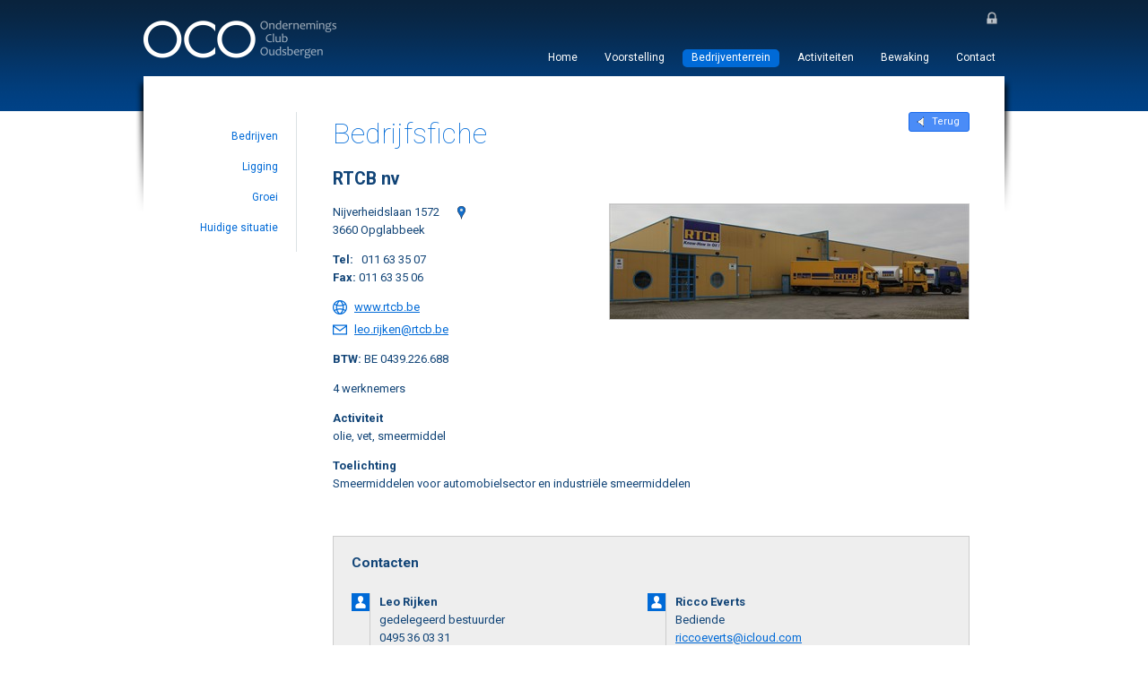

--- FILE ---
content_type: text/html; charset=utf-8
request_url: https://www.oco.be/bedrijventerrein-detail-bedrijf.aspx?id=165
body_size: 5309
content:


<!DOCTYPE html PUBLIC "-//W3C//DTD XHTML 1.0 Transitional//EN" "http://www.w3.org/TR/xhtml1/DTD/xhtml1-transitional.dtd">
<html xmlns="http://www.w3.org/1999/xhtml" xml:lang="nl" lang="nl">

  <head>
    <title>Bedrijventerrein - detailfiche bedrijf</title>
    <meta name="description" content="" />
    <meta name="keywords" content="" />
    <meta http-equiv="Content-Type" content="text/html; charset=utf-8"/>
    <meta name="author" content="www.ipservices.be" />

    <link href="https://fonts.googleapis.com/css?family=Roboto:100,400,700" rel="stylesheet" type="text/css" />
    <link rel="stylesheet" type="text/css" href="css/global.css" />
    <link rel="stylesheet" type="text/css" href="css/buttons.css" />
    <link rel="stylesheet" type="text/css" href="css/easy.notification.css" />
    <link rel="stylesheet" type="text/css" href="css/slimbox2.css" title="default" media="all" />
    <style type="text/css">
    <!--
      p {
        text-align: left;
        }

      p.web {
        padding-left: 24px;
        background-image: url('images/icons/web-16.png');
        background-repeat: no-repeat;
        background-position: 0% 50%;
        margin: 0px 0px 5px 0px;
        }

      p.email {
        padding-left: 24px;
        background-image: url('images/icons/email-16.png');
        background-repeat: no-repeat;
        background-position: 0% 50%;
        margin: 0px 0px 5px 0px;
        }

      #pnlImage {
        position: relative;
        }

      #pnlImage img {
        border: 1px solid #ccc;
        float: right;
        margin: 0px 0px 30px 30px;
        }

      #ImageLinks {
        position: absolute;
        top: -30px;
        right: 0px;
        }

      #pnlAddImage {
        float: right;
        }

      #pnlSelectImage {
        float: right;
        width: 360px;
        height: 230px;
        background-color: #eee;
        border: 1px solid #ccc;
        padding: 20px;
        margin: 0px 0px 30px 30px;
        }

      img.googleMaps {
        border: 0px;
        width: 15px;
        height: 15px;
        vertical-align: middle;
        margin-left: 8px;
        }

      #pnlContacts {
        margin-top: 20px;
        padding-bottom: 0px;
        }

      #pnlContacts h3 {
        margin-top: 0px;
        }

      #pnlAddContact, #pnlAddContact2 {
        float: right;
        }

      .contact {
        position: relative;
        width: 330px;
        margin-top: 10px;
        margin-bottom: 20px;
        float: left;
        min-height: 60px;
        }

      .contactIcon {
        float: left;
        padding: 2px;
        background-color: #006ad7;
        }

      .grijs .contactIcon {
        background-color: #aaa;
        }

      .contactContainer {
        float: left;
        border: solid #ccc;
        border-width: 0px 0px 0px 1px;
        padding: 0px 0px 0px 10px;
        line-height: 160%;
        }

      .grijs .contactContainer {
        color: #999;
        }

      .grijs .contactContainer a {
        color: #999;
        }

      .iconEdit {
        position: absolute;
        left: 0px;
        top: 26px;
        }

      .iconDelete {
        position: absolute;
        left: 0px;
        top: 44px;
        }

      #lnkSortContacts {
        background-image: url('images/buttons/sort.png');
        }

      #btnBack {
        margin-bottom: 5px;
        }

    -->
    </style>

    <script src="js/global.js" type="text/javascript"></script>
    <script src="js/google-analytics.js" type="text/javascript"></script>
    <script src="keepAlive/keepAlive.js" type="text/javascript"></script>
    <script type="text/javascript" src="js/jquery.1.4.4.min.js"></script>
    <script type="text/javascript" src="js/easy.notification.pvd.js"></script>
    <script type="text/javascript" src="js/slimbox2.js"></script>
    <script type="text/javascript">
    <!--
    //-->
    </script>
  </head>

  <body>

    <form method="post" action="./bedrijventerrein-detail-bedrijf.aspx?id=165" id="ctl00">
<div class="aspNetHidden">
<input type="hidden" name="__VIEWSTATE" id="__VIEWSTATE" value="/[base64]" />
</div>

<div class="aspNetHidden">

	<input type="hidden" name="__VIEWSTATEGENERATOR" id="__VIEWSTATEGENERATOR" value="0BF3D0A5" />
</div>

        <div id="wrap">
      <div id="pageBnr">
        <a href="default.aspx"><img id="ocoLogo" src="images/bg/oco-logo.png" alt="OCO - OndernemingsClub Oudsbergen" title="" /></a>
        <a href="login.aspx"><img id="loginLock" src="images/misc/login-lock.png" alt="Login" title="Login" /></a>
        <div id="mainMenu">
          <a class="mainMenuNormal" href="contact.aspx">Contact</a>
          <a class="mainMenuNormal" href="bewaking.aspx">Bewaking</a>
          <a class="mainMenuNormal" href="activiteiten.aspx">Activiteiten</a>
          <a class="mainMenuSemiActive" href="bedrijventerrein.aspx">Bedrijventerrein</a>
          <a class="mainMenuNormal" href="voorstelling.aspx">Voorstelling</a>
          <a class="mainMenuNormal" href="default.aspx">Home</a>
        </div>
      </div>

      <div id="page" class="page">

        <div id="subMenu">
          <a href="bedrijventerrein.aspx">Bedrijven</a>
          <a href="bedrijventerrein-ligging.aspx">Ligging</a>
          <a href="bedrijventerrein-groei.aspx">Groei</a>
          <a href="bedrijventerrein-huidige-situatie.aspx">Huidige situatie</a>
        </div>

        <div id="cnt">
          <h1>Bedrijfsfiche</h1>



          

          <div class="adminLinks">
            <a class="btn_back" id="btnBack" href="bedrijventerrein.aspx">Terug</a>
            
          </div>

          

          <h2>RTCB nv</h2>

          <div id="pnlImage">
	
            
            <a rel="lightbox-album" title="RTCB nv" href="images/bedrijven/hires/165.jpg"><img src="images/bedrijven/lores/165.jpg" alt="RTCB nv" title="klik voor vergroting..." /></a>
          
</div>
          
          

          <p>Nijverheidslaan 1572 &nbsp; <a target="_blank" href="https://maps.google.com/?q=Nijverheidslaan 1572, 3660 Opglabbeek, België"><img src="images/misc/google-maps-link.png" class="googleMaps" alt="Google Maps" title="Open locatie in Google Maps" /></a><br />
            3660 Opglabbeek</p>

          <p><b>Tel:</b> &nbsp;&nbsp;011 63 35 07<br /><b>Fax:</b> 011 63 35 06</p>

          <p class="web"><a target="_blank" href="http://www.rtcb.be">www.rtcb.be</a></p>
          <p class="email">
<script type="text/javascript">
insertMailAddress('leo.rijken','rtcb.be');
</script>
</p>

          <p><b>BTW:</b> BE 0439.226.688</p>
          <p>4 werknemers

          <p><b>Activiteit</b><br />olie, vet, smeermiddel</p>
          <p><b>Toelichting</b><br />Smeermiddelen voor automobielsector en industriële smeermiddelen</p>

          <br class="cb" />

          

          <div id="pnlContacts" class="formBg">
	
            
            <h3>Contacten</h3>

            
                <div class="contact">
                  <div class="contactIcon"><img src="images/icons/user-wit-16.png" alt="" /></div>
                  <div class="contactContainer">
                    <b>Leo Rijken</b><br />
                    gedelegeerd bestuurder<br />
                    0495 36 03 31<br />
                    
<script type="text/javascript">
insertMailAddress('leo.rijken','rtcb.be');
</script>

                    
                    
                  </div>
                </div>
                
              
                <div class="contact">
                  <div class="contactIcon"><img src="images/icons/user-wit-16.png" alt="" /></div>
                  <div class="contactContainer">
                    <b>Ricco Everts</b><br />
                    Bediende<br />
                    
                    
<script type="text/javascript">
insertMailAddress('riccoeverts','icloud.com');
</script>

                    
                    
                  </div>
                </div>
                <br class="cb" />
              

            <br class="cb" />
          
</div>





            </div>
        <br style="clear: both;" />

      </div>
      <div id="pushFooter"></div>
    </div>


    <div id="footer">
      <div id="centerFooter">
        <div id="webdesignByIPS">WebDevelopment by <a class="webdesignByIPS" target="_blank" href="https://www.ipservices.be/">I.P.Serivces</a></div>
        © 2026 OCO vzw &nbsp; <span>■</span> &nbsp; Nijverheidslaan 1521 &nbsp; <span>■</span> &nbsp; B3660 Oudsbergen &nbsp; <span>■</span> &nbsp;
        <script type="text/javascript">
        <!--
          insertMailAddress('info','oco.be','footerEmail');
        //-->
        </script>
      </div>
    </div>


    

    </form>

  </body>

</html>


--- FILE ---
content_type: text/css
request_url: https://www.oco.be/css/global.css
body_size: 7188
content:
/* colors:

  donker blauwe tekst:  #114477
  feller blauw:         #006ad7


*/


/* Global styles */

body {
  background-image: url('../images/bg/banner-bg.png');
  background-repeat: repeat-x;
  background-color: #fff;
  margin: 0px;
  }

body,table,input,select,textarea {
  font-family: Roboto,arial,verdana,sans-serif;
  font-size: 13px;
  color: #114477;
  font-weight: 400;
  }



/* Page layout */

html {
  overflow-y: scroll;  /* force vertical scroll bar */
  }

#pageBnr {
  margin: 0px auto;
  height: 85px;
  width: 980px;
  position: relative;
  }

#ocoLogo {
  position: absolute;
  left: 10px;
  top: 0px;
  width: 215px;
  height: 85px;
  border: 0px;
  }

#loginLock {
  position: absolute;
  left: 948px;
  top: 12px;
  width: 16px;
  height: 16px;
  border: 0px;
  }

#loginState {
  position: absolute;
  left: 654px;
  top: 12px;
  width: 316px;
  text-align: right;
  color: #aab5c0;
  font-size: 12px;
  }

#loginState img {
  width: 16px;
  height: 16px;
  border: 0px;
  vertical-align: -3px;
  margin-left: 10px;
  }

.page {
  margin: 0px auto 40px auto;
  width: 960px;
  padding: 0px 10px;
  background-image: url('../images/bg/page-top-bg.png');
  background-repeat: no-repeat;
  min-height: 150px;
  /*position: relative;*/
  }

.adminZone {
  background-image: url('../images/bg/page-top-bg-adminzone.png');
  }

.adminLinks {
  position: absolute;
  top: 0px;
  right: 0px;
  width: 300px;
  text-align: right;
  }




/* Sticky footer */

html, body, form {
  margin: 0;
  height: 100%;
  }

#wrap {
  min-height: 100%;
  height: auto !important;
  height: 100%;
  margin: 0 auto -24px;  /* same as footer height !! */
  }

#footer, #pushFooter {
  height: 24px;
  clear: both;
  }

#footer {
  background-color: #003a74;
  }

#centerFooter {
  margin: 0px auto;
  width: 960px;
  line-height: 24px;
  color: #a8bcd0;
  font-size: 11px;
  }

#centerFooter span {
  color: #006ad7;
  }

#webdesignByIPS {
  float: right;
  color: #809dba;
  }

#webdesignByIPS a {
  color: #809dba;
  }

#webdesignByIPS a:hover {
  color: white;
  }

a:link.footerEmail {
  color: #a8bcd0;
  text-decoration: none;
  }

a:hover.footerEmail {
  color: white;
  text-decoration: underline;
  }



/* Main Menu */

#mainMenu {
  position: absolute;
  left: 250px;
  top: 55px;
  width: 720px;
  height: 25px;
  }

#mainMenu a, #mainMenu div {
  display: block;
  float: right;
  margin-left: 10px;
  padding: 0px 10px;
  font-size: 12px;
  text-decoration: none;
  color: white;
  line-height: 18px;
  padding-bottom: 2px;
  -webkit-border-radius: 5px;
  -moz-border-radius: 5px;
  border-radius: 5px;
  }

#mainMenu .mainMenuActive {
  background-color: #006ad7;
  cursor: default;
  }

#mainMenu .mainMenuSemiActive {
  background-color: #006ad7;
  }

#mainMenu .mainMenuNormal {
  background-color: transparent;
  }

#mainMenu a:hover {
  background-color: #024f9e;
  }

#mainMenu .VT {
  background-color: #6e3232;
  }

#mainMenu a.VT:hover {
  background-color: #b52222;
  }

#mainMenu #menuMailingBtn {
  padding: 0px 10px;
  }

#mainMenu #menuMailingBtn img {
  border: 0px;
  }

/* Submenu */

#subMenu {
  float: left;
  margin-left: 20px;
  margin-top: 40px;
  width: 130px;
  border: solid #dce1e4;
  border-width: 0px 1px 0px 0px;
  padding: 10px 20px 10px 0px;
  text-align: right;
  font-size: 12px;
  }

#subMenu span {
  color: #114477;
  font-weight: 700;
  display: block;
  padding: 10px 0px;
  }

#subMenu a {
  color: #006ad7;
  font-weight: 400;
  display: block;
  padding: 10px 0px;
  text-decoration: none;
  }

#subMenu a:hover {
  color: #114477;
  color: #006ad7;
  font-weight: 700;
  }

#subMenu a.subsub {
  padding: 2px 10px 2px 0px;
  background-image: url('../images/misc/list-item-point-blue.png');
  background-repeat: no-repeat;
  background-position: 100% 50%;
  }


/* Page content (cnt) */

#cnt {
  float: left;
  margin-left: 40px;
  margin-top: 40px;
  width: 710px;
  position: relative;
  }

.adminZone #cnt {
  margin-left: 60px;
  width: 840px;
  }

p {
  line-height: 160%;
  text-align: justify;
  }

b {
  font-weight: 700;
  }

h1 {
  font-weight: 100;
  font-size: 32px;
  color: #006ad7;
  margin: 5px 0px 20px 0px;
  }

.adminZone h1 {
  color: #dd0000;
  }

a:link,a:visited,a:active {
  color: #006ad7;
  text-decoration: underline;
  font-weight: 400;
  }

a:hover {
  color: #114477;
  text-decoration: none;
  }

a:link.red,a:visited.red,a:active.red,a:hover.red {
  color: #990000;
  }

img.bnr {
  width: 708px;
  height: 145px;
  border: 1px solid #7fa0c2;
  margin-bottom: 20px;
  }

ul {
  list-style-type: square;
  }

li {
  margin-bottom: 10px;
  }

.cb {
  clear: both;
  }

hr {
  background-color:#dce1e4;
  color:#dce1e4;
  border: none;
  height: 1px;
  margin: 20px 0px;
  }

.formBg hr {
  background-color:#ccc;
  color:#ccc;
  }

.icon16 {
  width: 16px;
  height: 16px;
  border: 0px;
  }

.icon24 {
  width: 24px;
  height: 24px;
  border: 0px;
  }

.warning {
  padding: 15px 25px 15px 65px;
  background-color: #f8e5e5;
  border: 1px solid #b80000;
  color: #b80000;
  background-image: url('../images/icons/warning-32.png');
  background-repeat: no-repeat;
  background-position: 20px 15px;
  -webkit-border-radius: 5px;
  -moz-border-radius: 5px;
  border-radius: 5px;
  }

.warningsmall {
  padding: 15px 25px 15px 50px;
  background-color: #f8e5e5;
  border: 1px solid #b80000;
  color: #b80000;
  background-image: url('../images/icons/warning-16.png');
  background-repeat: no-repeat;
  background-position: 20px 15px;
  -webkit-border-radius: 5px;
  -moz-border-radius: 5px;
  border-radius: 5px;
  }

.warningsmallnobg {
  padding: 5px 0px 5px 25px;
  color: #b80000;
  background-image: url('../images/icons/warning-16.png');
  background-repeat: no-repeat;
  background-position: 2px 5px;
  }

.warning hr, .warningsmall hr {
  background-color:#e8acac;
  color:#e8acac;
  border: none;
  height: 1px;
  margin: 20px 0px;
  }

.confirm {
  padding: 15px 25px 15px 65px;
  background-color: #e5f8e5;
  border: 1px solid #00b800;
  color: #00b800;
  background-image: url('../images/icons/confirm-24.png');
  background-repeat: no-repeat;
  background-position: 20px 15px;
  -webkit-border-radius: 5px;
  -moz-border-radius: 5px;
  border-radius: 5px;
  }

.infoBox {
  margin: 30px 0px;
  border: 1px solid #ccc;
  padding: 15px 20px 15px 45px;
  background-image: url('../images/icons/info-24.png');
  background-repeat: no-repeat;
  background-position: 10px 10px;
  -webkit-border-radius: 5px;
  -moz-border-radius: 5px;
  border-radius: 5px;
  }




/* Forms */

.formBg {
  background-color: #eeeeee;
  border: 1px solid #cccccc;
  padding: 20px;
  }

.formLinks {
  border: solid #cccccc;
  border-width: 1px 0px 0px 0px;
  margin-top: 20px;
  padding-top: 20px;
  text-align: right;
  }

.clear {
  clear: both;
  }

--- FILE ---
content_type: text/css
request_url: https://www.oco.be/css/buttons.css
body_size: 2194
content:
/* Button design */

/* For all buttons: */

a.btn_blue, a.btn_back, a.btn_add, a.btn_save, a.btn_cancel, a.btn_delete, a.btn_edit, a.btn_grey {
  text-decoration: none;
  display: inline-block;
  padding: 0px 10px 0px 25px;
  background-position: 5px 2px;
  background-repeat: no-repeat;
  height: 20px;
  line-height: 20px;
  border: 1px solid;
  border-radius: 3px;
  text-align: center;
  color: white;
  font-size: 11px;
  font-weight: 400;
  margin-left: 5px;
  }



/* Blue buttons - general */

a.btn_blue {
  background-color: #4a8cf7;
  border-color: #186aeb;
  background-image: url('../images/buttons/go.png');
  }

a:hover.btn_blue {
  background-color: #377cea;
  border-color: #2f5bb7;
  }

a.btn_back {
  background-color: #4a8cf7;
  border-color: #186aeb;
  background-image: url('../images/buttons/back.png');
  }

a:hover.btn_back {
  background-color: #377cea;
  border-color: #2f5bb7;
  }


/* Green buttons */

a.btn_add {
  background-color: #48b41c;
  border-color: #289209;
  background-image: url('../images/buttons/add.png');
  }

a:hover.btn_add {
  background-color: #3fa718;
  border-color: #29780f;
  }

a.btn_save {
  background-color: #48b41c;
  border-color: #289209;
  background-image: url('../images/buttons/save.png');
  }

a:hover.btn_save {
  background-color: #3fa718;
  border-color: #29780f;
  }



/* Red buttons */

a.btn_cancel {
  background-color: #db200c;
  border-color: #bb1200;
  background-image: url('../images/buttons/cancel.png');
  }

a:hover.btn_cancel {
  background-color: #c81100;
  border-color: #931602;
  }

a.btn_delete {
  background-color: #db200c;
  border-color: #bb1200;
  background-image: url('../images/buttons/delete.png');
  }

a:hover.btn_delete {
  background-color: #c81100;
  border-color: #931602;
  }



/* Orange buttons */

a.btn_edit {
  background-color: #e59800;
  border-color: #b47600;
  background-image: url('../images/buttons/edit.png');
  }

a:hover.btn_edit {
  background-color: #cd8700;
  border-color: #9d7000;
  }



/* Grey buttons */

a.btn_grey {
  background-color: #aaa;
  border-color: #777;
  /*background-image: url('../images/buttons/go.png');*/
  }


--- FILE ---
content_type: text/css
request_url: https://www.oco.be/css/easy.notification.css
body_size: 867
content:
/* CSS for easy notification JS */

#easyNotification {
  padding: 8px 10px;
  font-size: 13px;
  border: solid #fff;
  border-width: 0px 1px 1px 1px;
  border-radius: 0px 0px 5px 5px;
  position: relative;
  position: absolute;
  top: 0px;
  width: 300px;
  margin-left: -150px;
  left: 50%;
  text-align: center;
  filter: alpha(opacity=90); /* internet explorer */
  -khtml-opacity: 0.9;      /* khtml, old safari */
  -moz-opacity: 0.9;       /* mozilla, netscape */
  opacity: 0.9;           /* fx, safari, opera */
  -moz-box-shadow: 0px 0px 8px rgba(0,0,0,0.5);
  -webkit-box-shadow: 0px 0px 8px rgba(0,0,0,0.5);
  box-shadow: 0px 0px 8px rgba(0,0,0,0.5);
  z-index: 999;
  }

#easyNotification b {
  color: white;
  }

div.info {
  background-color: #3682c6;
  color: #cde0f1;
  }

div.success {
  background-color: #48b41c;
  color: #d1ecc6;
  }

div.error {
  background-color: #b94731;
  color: #edd1cb;
  }

--- FILE ---
content_type: application/x-javascript
request_url: https://www.oco.be/js/global.js
body_size: 4858
content:
// JavaScript functies voor oco.be


// Algemene functies

function gid(name) {
  return document.getElementById(name);
  }

function insertMailAddress(first,last,cssclass,txt) {
  // laatste 2 parameters zijn optioneel
  if (txt=='' || txt==undefined) {
    txt = first + String.fromCharCode(64) + last;
    }
  var cc = '';
  if (cssclass!='' && cssclass!=undefined) {
    cc = ' class="' + cssclass + '"'
    }
  document.write('<a' + cc + ' href="mailto:' + first + String.fromCharCode(64) + last + '">' + txt + '</a>');
  }




// Form Validation

function checkTxtField(x,y) {
  if (window.document.getElementById(x).value=="") {
    foutmelding=foutmelding+"\n"+y;
    error=1;
    }
  }

function checkPostNrField(x,y) {
  a = window.document.getElementById(x).value
  if (isNaN(a) || a<1000 || a>9999) {
    foutmelding=foutmelding+"\n"+y;
    error=1;
    }
  }

function checkNrField(x,y) {
  a = window.document.getElementById(x).value.replace(',','.');
  if (isNaN(a) || a=="") {
    foutmelding=foutmelding+"\n"+y;
    error=1;
    }
  }

function checkNumberLimits(x,y,min,max) {
  a = window.document.getElementById(x).value
  if (isNaN(a) || a=="") {
    foutmelding=foutmelding+"\n"+y;
    error=1;
    } else if (window.document.getElementById(x).value<min || window.document.getElementById(x).value>max) {
      foutmelding=foutmelding+"\n"+y;
      error=1;
    }
  }

function checkEmailAddress(x,y) {
  a = window.document.getElementById(x).value;
  p1 = a.indexOf("@");
  p2 = a.lastIndexOf(".");
  if (p1<1 || p2<3 || p2-p1<2) {
    foutmelding=foutmelding+"\n"+y;
    error=1;
    }
  }

function checkPasswords(x1,x2,y) {
  if (window.document.getElementById(x1).value.toLowerCase()!=window.document.getElementById(x2).value.toLowerCase()) {
    foutmelding=foutmelding+"\n"+y;
    error=1;
    }
  }

function checkFieldMinLength(x,l,y) {
  if (window.document.getElementById(x).value.length < l) {
    foutmelding=foutmelding+"\n"+y;
    error=1;
    }
  }

function checkDoubleQuotes(x,y) {
  pos = window.document.getElementById(x).value.indexOf('"');
  if (pos != -1) {
    foutmelding=foutmelding+"\n"+y;
    error=1;
    }
  }

function checkNoSpaces(x,y) {
  pos = window.document.getElementById(x).value.indexOf(' ');
  if (pos != -1) {
    foutmelding=foutmelding+"\n"+y;
    error=1;
    }
  }

// bij deze functie is het mogelijk om enkel te controleren als de bijhorende radio-button geselecteerd is (aangeduid met id=z!!)
function checkNrField_radiocheck(x,y,z) {
  if (window.document.getElementById(z).checked) {
    a = window.document.getElementById(x).value
    if (isNaN(a) || a=="") {
      foutmelding=foutmelding+"\n"+y;
      error=1;
      }
    }
  }

// bij deze functie is het mogelijk om enkel te controleren als de bijhorende radio-button geselecteerd is (aangeduid met id=z!!)
function checkTxtField_radiocheck(x,y,z) {
  if (window.document.getElementById(z).checked) {
    if (window.document.getElementById(x).value=="") {
      foutmelding=foutmelding+"\n"+y;
      error=1;
      }
    }
  }

function checkRadioButtons(x,y,start,end) {
  // x=ID-basename, start/end=volnummer (vb: reeks van ID's: datum1,datum2,datum3,datum4 >> x=datum; start=1; end=4)
  foundCheck=false;
  for (i=start;i<=end;i++) {
    if (document.getElementById(x+i).checked) {
      foundCheck=true;
      }
    }
  if (!foundCheck) {
    foutmelding=foutmelding+"\n"+y;
    error=1;
    }
  }

function checkRadioButtonList(ids,y) {
  // ids=lijst van te controleren id's, gescheiden door |
  foundCheck=false;
  arr = ids.split("|");
  for (i=0;i<arr.length;i++) {
    console.log(document.getElementById(arr[i]).checked);
    if (document.getElementById(arr[i]).checked) {
      foundCheck=true;
      }
    }
  if (!foundCheck) {
    foutmelding=foutmelding+"\n"+y;
    error=1;
    }
  }


// controle op correct Belgisch BTW nr
// spaties en punten worden automatisch verwijderd
// nr is niet verplicht in te vullen
function checkBTWnrField(x,y) {
  var btwError = 0;
  var d = document.getElementById(x);
  if (d.value == 'BE') {
    d.value = '';
    }
  if (d.value != '') {
    d.value = d.value.replace(/\./g, "");
    d.value = d.value.replace(/ /g, "");
    if (d.value.length != 12) {
      btwError=1;
      //foutmelding=foutmelding+"\nLengte BTW-nr moet 12 zijn";
      } else {
      if (d.value.substr(0,3) != 'BE0' && d.value.substr(0,3) != 'BE1') {
        btwError=1;
        //foutmelding=foutmelding+"\nBTW-nr moet beginnen met BE0 of BE1";
        } else {
        if (isNaN(d.value.substr(2))) {
          btwError=1;
          //foutmelding=foutmelding+"\nNumeriek gedeelte foutief";
          }
        }
      }
    }
  if (btwError==1) {
    error=1;
    foutmelding=foutmelding+"\n"+y;
    }
  }

--- FILE ---
content_type: application/x-javascript
request_url: https://www.oco.be/keepAlive/keepAlive.js
body_size: 11874
content:
// javascript file to keep ASP.NET session alive
// this file works together with keepAlive.aspx
// (c) 2009 I.P.Services - Peter Vandijck
// versie 1.18 | 2008-02-16 9:54
//
// Place this file, along with the ASP.NET file
// into a folder in the root named //keepAlive/


// parameters voor session-timer
var interval = 300;          // om de x seconden sessie refreshen
var unreachable = 7;         // na x seconden het wachten op de response afbreken
var manualAbort = 0;     // na x seconden wordt het keepAlive-proces actief beëindigd [0 = disable]
var logStatusCodes = false   // true/false > logt onderaan de pagina de AJAX-communicatie (witte tekst)
// parameters voor message-box
var opac = 90;
var bgColorScreen = '#165b97';
var bgColorDialog = '#bbbbbb';
var DialogBorderColor = '#ffffff';
var textColor = '#333333';
var linkColor = '#000000';
var homepage = 'https://www.oco.be/';



function KeepAliveProcess() {
  var httpRequestResponse = null;
  var unreachableTimerId = 0;
  // eerste maal opstarten met init=true om sessie actief te starten in ASP.NET-page
  ServerClientComm('keepAlive/keepAlive.aspx?init=true');
  // vanaf de 2e keer: ASP.NET-page gewoon aanroepen om de x-aantal sec
  keepAliveIntervalId = setInterval("ServerClientComm('keepAlive/keepAlive.aspx')", interval*1000);
  if (!(isNaN(manualAbort) || manualAbort < interval)) {
    setTimeout("sessionIsLost()", manualAbort*1000);
    }
  // na het uitvoeren van het hele keepAlive gebeuren: indien nodig nog een opstart-functie in de ASP.NET pagina aanroepen
  // dit is nodig in geval er behoefte is aan een "body onload". "Body onload" werkt namelijk niet samen met de window.onload uit dit script > vandaar!
  if(typeof init == 'function') {
    init();
    }
  }


function ServerClientComm(url) {
  httpRequestResponse = (window.XMLHttpRequest) ? new XMLHttpRequest() : new ActiveXObject("Microsoft.XMLHTTP");
  httpRequestResponse.onreadystatechange = requestResponse;
  httpRequestResponse.open("HEAD", url, true);
  httpRequestResponse.send(null);
  unreachableTimerId = setTimeout("httpRequestResponse.abort()", unreachable*1000);
  }

function requestResponse() {
  if (httpRequestResponse.readyState == 4) {  // geeft aan dat de communicatie die terugkomt van de server volledig is afgerond
    // indien de log-optie bovenaan dit document op TRUE staat > witte tekst wegschrijven onderaan document
    if (logStatusCodes) {
      // object aanmaken via DHTML...
      if (document.getElementById('outputKeepAlive')==null) {
        var logP = document.createElement("p");
        logP.id = 'outputKeepAlive';
        logP.style.fontSize = '8px';
        logP.style.color = 'white';
        document.body.appendChild(logP);
        }
      document.getElementById('outputKeepAlive').innerHTML += Date() + ' ------ ' + httpRequestResponse.status + '<br />';
      }
    clearTimeout(unreachableTimerId);
    if (httpRequestResponse.status == 599) {
      // er werd een nieuwe sessie gedetecteerd > originele sessie is niet meer actief!
      sessionIsLost();
      }
    }
  }

function sessionIsLost() {
  // > de cyclische communicatie server-client (opgestart via setInterval) stoppen
  clearInterval(keepAliveIntervalId);
  // > melding geven
  showSessionLostMessage();
  }


function showSessionLostMessage() {
  var ie = (navigator.appName == 'Microsoft Internet Explorer');
  var ie6 = (navigator.appName == 'Microsoft Internet Explorer' && navigator.appVersion.substring(22,25) == '6.0');
  var doctype = getDoctype();
  //bg = background half transparent
  var bg = document.createElement("div");
  bg.id = 'keepAliveBackground';
  bg.style.position = 'fixed';
  bg.style.zIndex = '998';
  bg.style.top = '0px';
  bg.style.width = '100%';
  bg.style.height = '100%';
  bg.style.backgroundColor = bgColorScreen;
  bg.style.filter = 'alpha(opacity:'+opac+')';
  bg.style.MozOpacity = opac/100;
  bg.style.KHTMLOpacity = opac/100;
  bg.style.opacity = opac/100;
  if (ie6 || (ie && doctype==null)) {
    bg.style.position = 'absolute';
    bg.style.height = '1000px';
    }
  document.body.appendChild(bg);
  //infoBox = kader met melding timeout
  var infoBox = document.createElement("div");
  infoBox.id = 'keepAliveInfoBox';
  infoBox.style.position = 'fixed';
  infoBox.style.zIndex = '999';
  infoBox.style.top = '100px';
  infoBox.style.left = '50%';
  infoBox.style.marginLeft = '-175px';
  infoBox.style.width = '350px';
  infoBox.style.padding = '20px 0px 30px 0px';
  infoBox.style.textAlign = 'center';
  infoBox.style.borderStyle = 'solid';
  infoBox.style.borderWidth = '3px';
  infoBox.style.borderColor = DialogBorderColor;
  infoBox.style.color = textColor;
  infoBox.style.backgroundColor = bgColorDialog;
  infoBox.style.fontFamily = 'verdana,arial,sans-serif';
  infoBox.style.fontSize = '13px';
  infoBox.style.backgroundImage = 'url(https://www.ipservices.be/images/sessionTimeout/clock_timeout.png)';
  infoBox.style.backgroundPosition = '15px 15px';
  infoBox.style.backgroundRepeat = 'no-repeat';
  infoBox.innerHTML = '<b>De verbinding is verbroken...</b><br /><br />Ga terug naar <a style="color: '+linkColor+'; font-weight: bold;" href="'+homepage+'">de homepagina</a>.'
  if (ie6 || (ie && doctype==null)) {
    infoBox.style.position = 'absolute';
    }
  document.body.appendChild(infoBox);
  document.getElementById('keepAliveInfoBox').focus();
  }

function getDoctype() {
  var re=/\s+(X?HTML)\s+([\d\.]+)\s*([^\/]+)*\//gi;
  if(typeof document.namespaces != "undefined") {
    if(document.all[0].nodeType==8)
      return re.exec(document.all[0].nodeValue)[3];
    else
      return null;
    } else {
    if(document.doctype != null)
      return re.exec(document.doctype.publicId)[3];
    else
      return null;
    }
  }

var keepAliveIntervalId = 0;

window.onload = KeepAliveProcess;

--- FILE ---
content_type: application/x-javascript
request_url: https://www.oco.be/js/easy.notification.pvd.js
body_size: 2834
content:
/*
 * 	Easy Notification - jQuery plugin
 *	written by Alen Grakalic
 *	http://cssglobe.com
 *
 *	Copyright (c) 2011 Alen Grakalic (http://cssglobe.com)
 *	Dual licensed under the MIT (MIT-LICENSE.txt)
 *	and GPL (GPL-LICENSE.txt) licenses.
 *
 *	Built for jQuery library
 *	http://jquery.com
 *
 *  http://cssglobe.com/jquery-plugin-easy-notification/
 *
 *  Verder uitgebreid door PVD (2013-05-21)
 *
 */

jQuery.easyNotification = function (options) {

    var defaults = {
		id: 'easyNotification',
		text: 'Notification!',
		parent: 'body',
		prepend: true,
		sibling: '',
		before: true,
		noteType: 'info',    /* zelf toegevoegd: maak css-classes aan om de look te bepalen, bv: info, success, error... */
		closeClassName: 'close',
		closeText: '',
		cookieEnable: false,
		cookieName: 'notification',
		cookieValue: '123425',
		cookieDays: 30,
		delay: 250,
		autoClose: true,
		duration: 3000,
		callback: function(){}
	};
	if(typeof options == 'string') defaults.text = options;
	var options = jQuery.extend(defaults, options);

	var obj, timeout;

	function setCookie(name,value,days) {
		if (days) {
			var date = new Date();
			date.setTime(date.getTime()+(days*24*60*60*1000));
			var expires = "; expires="+date.toGMTString();
		}
		else var expires = "";
		document.cookie = name+"="+value+expires+"; path=/";
	};

	function getCookie(name) {
		var nameEQ = name + "=";
		var ca = document.cookie.split(';');
		for(var i=0;i < ca.length;i++) {
			var c = ca[i];
			while (c.charAt(0)==' ') c = c.substring(1,c.length);
			if (c.indexOf(nameEQ) == 0) return c.substring(nameEQ.length,c.length);
		}
		return null;
	};

	function deleteCookie(name) {
		setCookie(name,"",-1);
	};

	function checkCookie(){
		var cookieExist = false;
		if(options.cookieEnable){
			var cookie = getCookie(options.cookieName);
			if (cookie == options.cookieValue) cookieExist = true;
		};
		return cookieExist;
	};

	function hide(){
		$(obj).fadeOut('fast');
		if(options.cookieEnable) setCookie(options.cookieName,options.cookieValue,options.cookieDays);
		options.callback();
		clearTimeout(timeout);
	}

	function show(){

		$('#'+ options.id).remove();
		clearTimeout(timeout);
		obj = $('<div id="'+ options.id +'" class="'+ options.noteType +'">'+ options.text +'</div>');
		$('<span class="'+ options.closeClassName +'">'+ options.closeText +'</span>')
			.click(function(){hide();})
			.appendTo(obj);
		if(options.sibling != ''){
			if(options.before) {
				$(obj).hide().insertBefore(options.sibling).fadeIn('fast');
			} else {
				$(obj).hide().insertAfter(options.sibling).fadeIn('fast');
			};
		} else {
			if(options.prepend) {
				$(obj).hide().prependTo(options.parent).fadeIn('fast');
			} else {
				$(obj).hide().appendTo(options.parent).fadeIn('fast');
			};
		}
		if (options.autoClose) timeout = setTimeout(hide,options.duration);
	};

	if (!checkCookie()) timeout = setTimeout(show,options.delay);

};